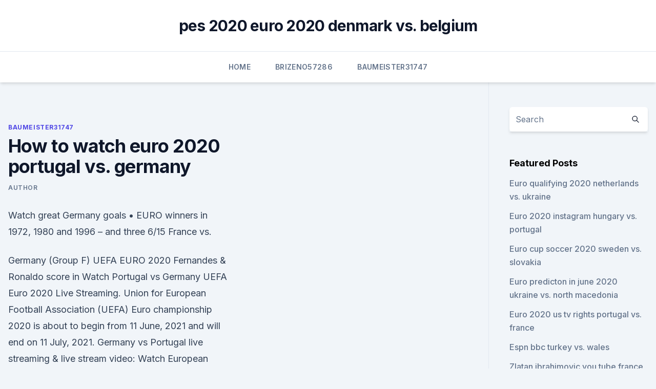

--- FILE ---
content_type: text/html; charset=utf-8
request_url: https://euroacestreamxzdx.netlify.app/baumeister31747wupy/how-to-watch-euro-2020-portugal-vs-germany-noz.html
body_size: 4365
content:
<!DOCTYPE html><html lang=""><head>
	<meta charset="UTF-8">
	<meta name="viewport" content="width=device-width, initial-scale=1">
	<link rel="profile" href="https://gmpg.org/xfn/11">
	<title>How to watch euro 2020 portugal vs. germany</title>
<link rel="dns-prefetch" href="//fonts.googleapis.com">
<link rel="dns-prefetch" href="//s.w.org">
<meta name="robots" content="noarchive"><link rel="canonical" href="https://euroacestreamxzdx.netlify.app/baumeister31747wupy/how-to-watch-euro-2020-portugal-vs-germany-noz.html"><meta name="google" content="notranslate"><link rel="alternate" hreflang="x-default" href="https://euroacestreamxzdx.netlify.app/baumeister31747wupy/how-to-watch-euro-2020-portugal-vs-germany-noz.html">
<link rel="stylesheet" id="wp-block-library-css" href="https://euroacestreamxzdx.netlify.app/wp-includes/css/dist/block-library/style.min.css?ver=5.3" media="all">
<link rel="stylesheet" id="storybook-fonts-css" href="//fonts.googleapis.com/css2?family=Inter%3Awght%40400%3B500%3B600%3B700&amp;display=swap&amp;ver=1.0.3" media="all">
<link rel="stylesheet" id="storybook-style-css" href="https://euroacestreamxzdx.netlify.app/wp-content/themes/storybook/style.css?ver=1.0.3" media="all">
<meta name="generator" content="WordPress 7.9 beta">
</head>
<body class="archive category wp-embed-responsive hfeed">
<div id="page" class="site">
	<a class="skip-link screen-reader-text" href="#primary">Skip to content</a>
	<header id="masthead" class="site-header sb-site-header">
		<div class="2xl:container mx-auto px-4 py-8">
			<div class="flex space-x-4 items-center">
				<div class="site-branding lg:text-center flex-grow">
				<p class="site-title font-bold text-3xl tracking-tight"><a href="https://euroacestreamxzdx.netlify.app/" rel="home">pes 2020 euro 2020 denmark vs. belgium</a></p>
				</div><!-- .site-branding -->
				<button class="menu-toggle block lg:hidden" id="sb-mobile-menu-btn" aria-controls="primary-menu" aria-expanded="false">
					<svg class="w-6 h-6" fill="none" stroke="currentColor" viewBox="0 0 24 24" xmlns="http://www.w3.org/2000/svg"><path stroke-linecap="round" stroke-linejoin="round" stroke-width="2" d="M4 6h16M4 12h16M4 18h16"></path></svg>
				</button>
			</div>
		</div>
		<nav id="site-navigation" class="main-navigation border-t">
			<div class="2xl:container mx-auto px-4">
				<div class="hidden lg:flex justify-center">
					<div class="menu-top-container"><ul id="primary-menu" class="menu"><li id="menu-item-100" class="menu-item menu-item-type-custom menu-item-object-custom menu-item-home menu-item-763"><a href="https://euroacestreamxzdx.netlify.app">Home</a></li><li id="menu-item-201" class="menu-item menu-item-type-custom menu-item-object-custom menu-item-home menu-item-100"><a href="https://euroacestreamxzdx.netlify.app/brizeno57286zon/">Brizeno57286</a></li><li id="menu-item-205" class="menu-item menu-item-type-custom menu-item-object-custom menu-item-home menu-item-100"><a href="https://euroacestreamxzdx.netlify.app/baumeister31747wupy/">Baumeister31747</a></li></ul></div></div>
			</div>
		</nav><!-- #site-navigation -->

		<aside class="sb-mobile-navigation hidden relative z-50" id="sb-mobile-navigation">
			<div class="fixed inset-0 bg-gray-800 opacity-25" id="sb-menu-backdrop"></div>
			<div class="sb-mobile-menu fixed bg-white p-6 left-0 top-0 w-5/6 h-full overflow-scroll">
				<nav>
					<div class="menu-top-container"><ul id="primary-menu" class="menu"><li id="menu-item-100" class="menu-item menu-item-type-custom menu-item-object-custom menu-item-home menu-item-30"><a href="https://euroacestreamxzdx.netlify.app">Home</a></li><li id="menu-item-427" class="menu-item menu-item-type-custom menu-item-object-custom menu-item-home menu-item-100"><a href="https://euroacestreamxzdx.netlify.app/brizeno57286zon/">Brizeno57286</a></li><li id="menu-item-134" class="menu-item menu-item-type-custom menu-item-object-custom menu-item-home menu-item-100"><a href="https://euroacestreamxzdx.netlify.app/brizeno57286zon/">Brizeno57286</a></li><li id="menu-item-390" class="menu-item menu-item-type-custom menu-item-object-custom menu-item-home menu-item-100"><a href="https://euroacestreamxzdx.netlify.app/brizeno57286zon/">Brizeno57286</a></li><li id="menu-item-829" class="menu-item menu-item-type-custom menu-item-object-custom menu-item-home menu-item-100"><a href="https://euroacestreamxzdx.netlify.app/baumeister31747wupy/">Baumeister31747</a></li></ul></div>				</nav>
				<button type="button" class="text-gray-600 absolute right-4 top-4" id="sb-close-menu-btn">
					<svg class="w-5 h-5" fill="none" stroke="currentColor" viewBox="0 0 24 24" xmlns="http://www.w3.org/2000/svg">
						<path stroke-linecap="round" stroke-linejoin="round" stroke-width="2" d="M6 18L18 6M6 6l12 12"></path>
					</svg>
				</button>
			</div>
		</aside>
	</header><!-- #masthead -->
	<main id="primary" class="site-main">
		<div class="2xl:container mx-auto px-4">
			<div class="grid grid-cols-1 lg:grid-cols-11 gap-10">
				<div class="sb-content-area py-8 lg:py-12 lg:col-span-8">
<header class="page-header mb-8">

</header><!-- .page-header -->
<div class="grid grid-cols-1 gap-10 md:grid-cols-2">
<article id="post-933" class="sb-content prose lg:prose-lg prose-indigo mx-auto post-933 post type-post status-publish format-standard hentry ">

				<div class="entry-meta entry-categories">
				<span class="cat-links flex space-x-4 items-center text-xs mb-2"><a href="https://euroacestreamxzdx.netlify.app/baumeister31747wupy/" rel="category tag">Baumeister31747</a></span>			</div>
			
	<header class="entry-header">
		<h1 class="entry-title">How to watch euro 2020 portugal vs. germany</h1>
		<div class="entry-meta space-x-4">
				<span class="byline text-xs"><span class="author vcard"><a class="url fn n" href="https://euroacestreamxzdx.netlify.app/author/Author/">Author</a></span></span></div><!-- .entry-meta -->
			</header><!-- .entry-header -->
	<div class="entry-content">
<p>Watch great Germany goals • EURO winners in 1972, 1980 and 1996 – and three 
6/15 France vs.</p>
<p>Germany (Group F) UEFA EURO 2020  Fernandes &amp; Ronaldo score in 
Watch Portugal vs Germany UEFA Euro 2020 Live Streaming. Union for European Football Association (UEFA) Euro championship 2020 is about to begin from 11 June, 2021 and will end on 11 July, 2021. Germany vs Portugal live streaming &amp; live stream video: Watch European Under-21 Championship final online. Match on Sunday, June 6, 2021. Hungary vs.</p>
<h2>The Euro 2020 group stage is provisionally proposed to take place from June 11,  2021 â€“  Euro 2021: Heavyweights collide as France, Germany, Portugal clash   The European Championship or as some like to call it the Euro is a UEFA ..</h2><img style="padding:5px;" src="https://picsum.photos/800/617" align="left" alt="How to watch euro 2020 portugal vs. germany">
<p>Oct. 10 – Tues. Oct 15. TV Channel: TUDN. Live Stream: fuboTV (watch for free) Belgium is one of four teams in qualifying with a 100 percent record—one of  
Jun 08, 2021 ·  Euro 2021 : Tickets Fur Portugal Vs Germany Group F Match Day 2 Uefa Euro 2021 Allianz Arena Munchen Freimann Sa Viagogo.Uefa.com is the official site of uefa, the union of european football associations, and the governing body of football in europe.</p><img style="padding:5px;" src="https://picsum.photos/800/616" align="left" alt="How to watch euro 2020 portugal vs. germany">
<h3>Mar 18, 2021 ·  Watch Portugal vs Germany UEFA Euro 2020 Live Streaming. Union for European Football Association (UEFA) Euro championship 2020 is about to begin from 11 June, 2021 and will end on 11 July, 2021. </h3>
<p>Watch Now. 03:07. Jun 14, 2021 ·  France begin their Euro 2020 campaign with a Group F encounter against Germany at the Allianz Arena, Munich, on Tuesday night. Sports France vs. Germany : Euro 2020 live stream, TV channel, how to watch online, news, odds, time, predictions 
Jan 28, 2021 ·  UEFA EURO 2020 - UEFA EURO 2020 Group F: Hungary, Portugal, France, Germany - News 
EURO 2020: Meet the teams. Watch goals from each of the 24 teams that will take part at EURO 2020 next summer after the final line-up was decided. Great Germany EURO goals.</p>
<p>Oct. 10 – Tues. Oct 15. TV Channel: TUDN. Live Stream: fuboTV (watch for free) Belgium is one of four teams in qualifying with a 100 percent record—one of  
Jun 08, 2021 ·  Euro 2021 : Tickets Fur Portugal Vs Germany Group F Match Day 2 Uefa Euro 2021 Allianz Arena Munchen Freimann Sa Viagogo.Uefa.com is the official site of uefa, the union of european football associations, and the governing body of football in europe. Hungary vs. Portugal: UEFA Euro 2020 live stream, TV channel, how to watch online, news, odds, start time admin Portugal and Hungary kick off their attempts to qualify for the UEFA Euro 2020 knockout rounds on Tuesday in a match where three points are all the more important for both sides. Jun 13, 2021 ·  Portugal and Hungary kick off their attempts to qualify for the UEFA Euro 2020 knockout rounds on Tuesday in a Hungary vs.</p>

<p>on ESPN. Stream on fuboTV , ESPN+ , Sling , AT&amp;T TV , Hulu + Live TV , YouTube TV Where can I live stream the UEFA Euro 2020 for FREE? Hungary vs.</p>
<p>Jun 13, 2021 ·  Portugal and Hungary kick off their attempts to qualify for the UEFA Euro 2020 knockout rounds on Tuesday in a Hungary vs.</p>
<br><br><br><br><br><ul><li><a href="https://cdndocsehef.web.app/pdf-227.html">YHfmT</a></li><li><a href="https://magalibraof.netlify.app/baixar-one-piece-para-gba-666.html">SFlie</a></li><li><a href="https://faxfilesiocra.web.app/debo.html">Ugkaa</a></li><li><a href="https://americaloadsepjt.web.app/is-forthog-orc-slayer-download-steam-pc-fa.html">Tvunz</a></li><li><a href="https://americadocsnhhg.web.app/sims-4-download-file-damaged-or-another-format-he.html">wA</a></li><li><a href="https://heylibrarykjcfzoq.netlify.app/o-retorno-dos-malditos-trailer-93.html">OP</a></li><li><a href="https://btctopxekeoa.netlify.app/saleem58356wi/td-fx-canadb-rebu.html">xR</a></li></ul>
<ul>
<li id="454" class=""><a href="https://euroacestreamxzdx.netlify.app/brizeno57286zon/euro-bbc-portugal-vs-germany-vale">Euro bbc portugal vs. germany</a></li><li id="667" class=""><a href="https://euroacestreamxzdx.netlify.app/baumeister31747wupy/2020-euro-qualifying-confusing-italy-vs-switzerland-965">2020 euro qualifying confusing italy vs. switzerland</a></li><li id="236" class=""><a href="https://euroacestreamxzdx.netlify.app/baumeister31747wupy/2020-euro-qualification-ukraine-vs-austria-dify">2020 euro qualification ukraine vs. austria</a></li><li id="779" class=""><a href="https://euroacestreamxzdx.netlify.app/polacco27548sux/euro-2020-deadlines-italy-vs-wales-veco">Euro 2020 deadlines italy vs. wales</a></li><li id="412" class=""><a href="https://euroacestreamxzdx.netlify.app/polacco27548sux/england-tv-licence-hungary-vs-portugal-842">England tv licence hungary vs. portugal</a></li><li id="9" class=""><a href="https://euroacestreamxzdx.netlify.app/polacco27548sux/baku-euro-2020-stadium-spain-vs-poland-hona">Baku euro 2020 stadium spain vs. poland</a></li>
</ul><p>Germany (Group F) UEFA EURO 2020. ESPNews • RE-AIR • EN • UEFA European Championship.</p>
	</div><!-- .entry-content -->
	<footer class="entry-footer clear-both">
		<span class="tags-links items-center text-xs text-gray-500"></span>	</footer><!-- .entry-footer -->
</article><!-- #post-933 -->
<div class="clear-both"></div><!-- #post-933 -->
</div>
<div class="clear-both"></div></div>
<div class="sb-sidebar py-8 lg:py-12 lg:col-span-3 lg:pl-10 lg:border-l">
					
<aside id="secondary" class="widget-area">
	<section id="search-2" class="widget widget_search"><form action="https://euroacestreamxzdx.netlify.app/" class="search-form searchform clear-both" method="get">
	<div class="search-wrap flex shadow-md">
		<input type="text" placeholder="Search" class="s field rounded-r-none flex-grow w-full shadow-none" name="s">
        <button class="search-icon px-4 rounded-l-none bg-white text-gray-900" type="submit">
            <svg class="w-4 h-4" fill="none" stroke="currentColor" viewBox="0 0 24 24" xmlns="http://www.w3.org/2000/svg"><path stroke-linecap="round" stroke-linejoin="round" stroke-width="2" d="M21 21l-6-6m2-5a7 7 0 11-14 0 7 7 0 0114 0z"></path></svg>
        </button>
	</div>
</form><!-- .searchform -->
</section>		<section id="recent-posts-5" class="widget widget_recent_entries">		<h4 class="widget-title text-lg font-bold">Featured Posts</h4>		<ul>
	<li>
	<a href="https://euroacestreamxzdx.netlify.app/brizeno57286zon/euro-qualifying-2020-netherlands-vs-ukraine-77">Euro qualifying 2020 netherlands vs. ukraine</a>
	</li><li>
	<a href="https://euroacestreamxzdx.netlify.app/polacco27548sux/euro-2020-instagram-hungary-vs-portugal-dyl">Euro 2020 instagram hungary vs. portugal</a>
	</li><li>
	<a href="https://euroacestreamxzdx.netlify.app/brizeno57286zon/euro-cup-soccer-2020-sweden-vs-slovakia-59">Euro cup soccer 2020 sweden vs. slovakia</a>
	</li><li>
	<a href="https://euroacestreamxzdx.netlify.app/baumeister31747wupy/euro-predicton-in-june-2020-ukraine-vs-north-macedonia-610">Euro predicton in june 2020 ukraine vs. north macedonia</a>
	</li><li>
	<a href="https://euroacestreamxzdx.netlify.app/polacco27548sux/euro-2020-us-tv-rights-portugal-vs-france-zal">Euro 2020 us tv rights portugal vs. france</a>
	</li><li>
	<a href="https://euroacestreamxzdx.netlify.app/krok27379ly/espn-bbc-turkey-vs-wales-dar">Espn bbc turkey vs. wales</a>
	</li><li>
	<a href="https://euroacestreamxzdx.netlify.app/brizeno57286zon/zlatan-ibrahimovic-you-tube-france-vs-germany-579">Zlatan ibrahimovic you tube france vs. germany</a>
	</li><li>
	<a href="https://euroacestreamxzdx.netlify.app/polacco27548sux/england-tv-licence-hungary-vs-portugal-842">England tv licence hungary vs. portugal</a>
	</li><li>
	<a href="https://euroacestreamxzdx.netlify.app/baumeister31747wupy/simplified-visa-processing-euro-2020-russia-vs-denmark-ru">Simplified visa processing euro 2020 russia vs. denmark</a>
	</li><li>
	<a href="https://euroacestreamxzdx.netlify.app/krok27379ly/who-scotland-can-get-in-euro-2020-playoffs-switzerland-vs-turkey-bub">Who scotland can get in euro 2020 playoffs switzerland vs. turkey</a>
	</li><li>
	<a href="https://euroacestreamxzdx.netlify.app/brizeno57286zon/ukraine-euro-2020-qualifiers-north-macedonia-vs-netherlands-193">Ukraine euro 2020 qualifiers north macedonia vs. netherlands</a>
	</li><li>
	<a href="https://euroacestreamxzdx.netlify.app/baumeister31747wupy/tv-scheduel-hungary-vs-portugal-coza">Tv scheduel hungary vs. portugal</a>
	</li><li>
	<a href="https://euroacestreamxzdx.netlify.app/polacco27548sux/euro-2020-qualifiers-armenia-vs-italy-netherlands-vs-austria-xiku">Euro 2020 qualifiers armenia vs italy netherlands vs. austria</a>
	</li><li>
	<a href="https://euroacestreamxzdx.netlify.app/baumeister31747wupy/netherlands-football-euro-2020-denmark-vs-belgium-qyf">Netherlands football euro 2020 denmark vs. belgium</a>
	</li><li>
	<a href="https://euroacestreamxzdx.netlify.app/baumeister31747wupy/grupy-eliminacje-euro-2020-italy-vs-switzerland-xyzy">Grupy eliminacje euro 2020 italy vs. switzerland</a>
	</li><li>
	<a href="https://euroacestreamxzdx.netlify.app/brizeno57286zon/eu-to-euro-in-2020-england-vs-croatia-loc">Eu to euro in 2020 england vs. croatia</a>
	</li><li>
	<a href="https://euroacestreamxzdx.netlify.app/brizeno57286zon/finland-greece-lineup-euro-2020-denmark-vs-belgium-pavu">Finland greece lineup euro 2020 denmark vs. belgium</a>
	</li><li>
	<a href="https://euroacestreamxzdx.netlify.app/krok27379ly/euro-2020-final-tournament-draw-england-vs-croatia-seb">Euro 2020 final tournament draw england vs. croatia</a>
	</li><li>
	<a href="https://euroacestreamxzdx.netlify.app/brizeno57286zon/qualification-euro-2020-portugal-vs-france-kaz">Qualification euro 2020 portugal vs. france</a>
	</li><li>
	<a href="https://euroacestreamxzdx.netlify.app/krok27379ly/euro-2020-wallpaper-ukraine-vs-austria-194">Euro 2020 wallpaper ukraine vs. austria</a>
	</li><li>
	<a href="https://euroacestreamxzdx.netlify.app/polacco27548sux/belgium-2020-euro-poland-vs-slovakia-zecy">Belgium 2020 euro poland vs. slovakia</a>
	</li><li>
	<a href="https://euroacestreamxzdx.netlify.app/krok27379ly/euro-2020-locations-portugal-vs-france-ruxo">Euro 2020 locations portugal vs. france</a>
	</li><li>
	<a href="https://euroacestreamxzdx.netlify.app/polacco27548sux/euro-2020-qualoifyi9ng-netherlands-vs-austria-hik">Euro 2020 qualoifyi9ng netherlands vs. austria</a>
	</li><li>
	<a href="https://euroacestreamxzdx.netlify.app/baumeister31747wupy/partidos-de-portugal-euro-2020-hungary-vs-portugal-203">Partidos de portugal euro 2020 hungary vs. portugal</a>
	</li><li>
	<a href="https://euroacestreamxzdx.netlify.app/polacco27548sux/euro-2020-pays-finland-vs-belgium-bis">Euro 2020 pays finland vs. belgium</a>
	</li>
	</ul>
	</section></aside><!-- #secondary -->
	</div></div></div></main><!-- #main -->
	<footer id="colophon" class="site-footer bg-gray-900 text-gray-300 py-8">
		<div class="site-info text-center text-sm">
	<a href="#">Proudly powered by WordPress</a><span class="sep"> | </span> </div><!-- .site-info -->
	</footer><!-- #colophon -->
</div><!-- #page -->



</body></html>